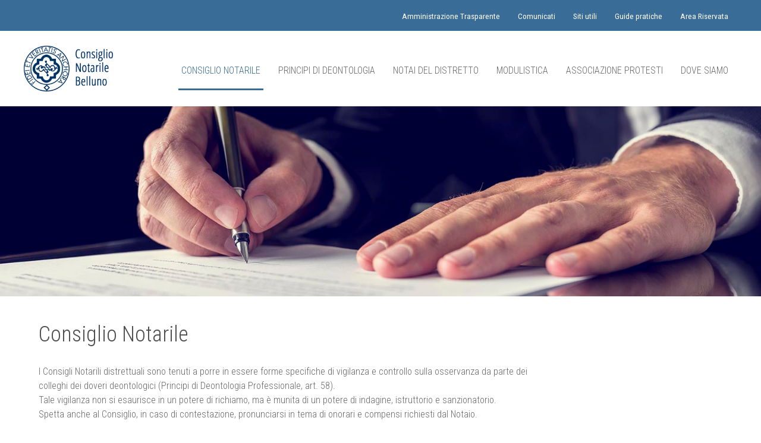

--- FILE ---
content_type: text/html; charset=UTF-8
request_url: https://consiglionotarilebelluno.it/consiglio-notarile/
body_size: 10009
content:
                    <!DOCTYPE html>
<html lang="it-IT" dir="ltr">
                
<head>
    
            <meta name="viewport" content="width=device-width, initial-scale=1.0">
        <meta http-equiv="X-UA-Compatible" content="IE=edge" />
        

        
            <meta http-equiv="Content-Type" content="text/html; charset=UTF-8" />
    <link rel="profile" href="http://gmpg.org/xfn/11" />
    <link rel="pingback" href="https://consiglionotarilebelluno.it/xmlrpc.php" />
    <meta name='robots' content='index, follow, max-image-preview:large, max-snippet:-1, max-video-preview:-1' />

	<!-- This site is optimized with the Yoast SEO plugin v26.6 - https://yoast.com/wordpress/plugins/seo/ -->
	<title>Consiglio Notarile - Consiglio notarile Belluno</title>
	<link rel="canonical" href="https://consiglionotarilebelluno.it/consiglio-notarile/" />
	<meta property="og:locale" content="it_IT" />
	<meta property="og:type" content="article" />
	<meta property="og:title" content="Consiglio Notarile - Consiglio notarile Belluno" />
	<meta property="og:description" content="I Consigli Notarili distrettuali sono tenuti a porre in essere forme specifiche di vigilanza e controllo sulla osservanza da parte dei colleghi dei doveri deontologici (Principi di Deontologia Professionale, art. 58). Tale vigilanza non si esaurisce in un potere di richiamo, ma è munita di un potere di indagine, istruttorio e sanzionatorio. Spetta anche al Consiglio, in [&hellip;]" />
	<meta property="og:url" content="https://consiglionotarilebelluno.it/consiglio-notarile/" />
	<meta property="og:site_name" content="Consiglio notarile Belluno" />
	<meta property="article:modified_time" content="2023-02-15T15:57:51+00:00" />
	<meta name="twitter:card" content="summary_large_image" />
	<meta name="twitter:label1" content="Tempo di lettura stimato" />
	<meta name="twitter:data1" content="1 minuto" />
	<script type="application/ld+json" class="yoast-schema-graph">{"@context":"https://schema.org","@graph":[{"@type":"WebPage","@id":"https://consiglionotarilebelluno.it/consiglio-notarile/","url":"https://consiglionotarilebelluno.it/consiglio-notarile/","name":"Consiglio Notarile - Consiglio notarile Belluno","isPartOf":{"@id":"https://consiglionotarilebelluno.it/#website"},"datePublished":"2016-09-05T14:46:50+00:00","dateModified":"2023-02-15T15:57:51+00:00","breadcrumb":{"@id":"https://consiglionotarilebelluno.it/consiglio-notarile/#breadcrumb"},"inLanguage":"it-IT","potentialAction":[{"@type":"ReadAction","target":["https://consiglionotarilebelluno.it/consiglio-notarile/"]}]},{"@type":"BreadcrumbList","@id":"https://consiglionotarilebelluno.it/consiglio-notarile/#breadcrumb","itemListElement":[{"@type":"ListItem","position":1,"name":"Home","item":"https://consiglionotarilebelluno.it/"},{"@type":"ListItem","position":2,"name":"Consiglio Notarile"}]},{"@type":"WebSite","@id":"https://consiglionotarilebelluno.it/#website","url":"https://consiglionotarilebelluno.it/","name":"Consiglio notarile Belluno","description":"","potentialAction":[{"@type":"SearchAction","target":{"@type":"EntryPoint","urlTemplate":"https://consiglionotarilebelluno.it/?s={search_term_string}"},"query-input":{"@type":"PropertyValueSpecification","valueRequired":true,"valueName":"search_term_string"}}],"inLanguage":"it-IT"}]}</script>
	<!-- / Yoast SEO plugin. -->


<link rel='dns-prefetch' href='//fonts.googleapis.com' />
<link rel="alternate" title="oEmbed (JSON)" type="application/json+oembed" href="https://consiglionotarilebelluno.it/wp-json/oembed/1.0/embed?url=https%3A%2F%2Fconsiglionotarilebelluno.it%2Fconsiglio-notarile%2F" />
<link rel="alternate" title="oEmbed (XML)" type="text/xml+oembed" href="https://consiglionotarilebelluno.it/wp-json/oembed/1.0/embed?url=https%3A%2F%2Fconsiglionotarilebelluno.it%2Fconsiglio-notarile%2F&#038;format=xml" />
<style id='wp-img-auto-sizes-contain-inline-css' type='text/css'>
img:is([sizes=auto i],[sizes^="auto," i]){contain-intrinsic-size:3000px 1500px}
/*# sourceURL=wp-img-auto-sizes-contain-inline-css */
</style>
<style id='wp-emoji-styles-inline-css' type='text/css'>

	img.wp-smiley, img.emoji {
		display: inline !important;
		border: none !important;
		box-shadow: none !important;
		height: 1em !important;
		width: 1em !important;
		margin: 0 0.07em !important;
		vertical-align: -0.1em !important;
		background: none !important;
		padding: 0 !important;
	}
/*# sourceURL=wp-emoji-styles-inline-css */
</style>
<style id='wp-block-library-inline-css' type='text/css'>
:root{--wp-block-synced-color:#7a00df;--wp-block-synced-color--rgb:122,0,223;--wp-bound-block-color:var(--wp-block-synced-color);--wp-editor-canvas-background:#ddd;--wp-admin-theme-color:#007cba;--wp-admin-theme-color--rgb:0,124,186;--wp-admin-theme-color-darker-10:#006ba1;--wp-admin-theme-color-darker-10--rgb:0,107,160.5;--wp-admin-theme-color-darker-20:#005a87;--wp-admin-theme-color-darker-20--rgb:0,90,135;--wp-admin-border-width-focus:2px}@media (min-resolution:192dpi){:root{--wp-admin-border-width-focus:1.5px}}.wp-element-button{cursor:pointer}:root .has-very-light-gray-background-color{background-color:#eee}:root .has-very-dark-gray-background-color{background-color:#313131}:root .has-very-light-gray-color{color:#eee}:root .has-very-dark-gray-color{color:#313131}:root .has-vivid-green-cyan-to-vivid-cyan-blue-gradient-background{background:linear-gradient(135deg,#00d084,#0693e3)}:root .has-purple-crush-gradient-background{background:linear-gradient(135deg,#34e2e4,#4721fb 50%,#ab1dfe)}:root .has-hazy-dawn-gradient-background{background:linear-gradient(135deg,#faaca8,#dad0ec)}:root .has-subdued-olive-gradient-background{background:linear-gradient(135deg,#fafae1,#67a671)}:root .has-atomic-cream-gradient-background{background:linear-gradient(135deg,#fdd79a,#004a59)}:root .has-nightshade-gradient-background{background:linear-gradient(135deg,#330968,#31cdcf)}:root .has-midnight-gradient-background{background:linear-gradient(135deg,#020381,#2874fc)}:root{--wp--preset--font-size--normal:16px;--wp--preset--font-size--huge:42px}.has-regular-font-size{font-size:1em}.has-larger-font-size{font-size:2.625em}.has-normal-font-size{font-size:var(--wp--preset--font-size--normal)}.has-huge-font-size{font-size:var(--wp--preset--font-size--huge)}.has-text-align-center{text-align:center}.has-text-align-left{text-align:left}.has-text-align-right{text-align:right}.has-fit-text{white-space:nowrap!important}#end-resizable-editor-section{display:none}.aligncenter{clear:both}.items-justified-left{justify-content:flex-start}.items-justified-center{justify-content:center}.items-justified-right{justify-content:flex-end}.items-justified-space-between{justify-content:space-between}.screen-reader-text{border:0;clip-path:inset(50%);height:1px;margin:-1px;overflow:hidden;padding:0;position:absolute;width:1px;word-wrap:normal!important}.screen-reader-text:focus{background-color:#ddd;clip-path:none;color:#444;display:block;font-size:1em;height:auto;left:5px;line-height:normal;padding:15px 23px 14px;text-decoration:none;top:5px;width:auto;z-index:100000}html :where(.has-border-color){border-style:solid}html :where([style*=border-top-color]){border-top-style:solid}html :where([style*=border-right-color]){border-right-style:solid}html :where([style*=border-bottom-color]){border-bottom-style:solid}html :where([style*=border-left-color]){border-left-style:solid}html :where([style*=border-width]){border-style:solid}html :where([style*=border-top-width]){border-top-style:solid}html :where([style*=border-right-width]){border-right-style:solid}html :where([style*=border-bottom-width]){border-bottom-style:solid}html :where([style*=border-left-width]){border-left-style:solid}html :where(img[class*=wp-image-]){height:auto;max-width:100%}:where(figure){margin:0 0 1em}html :where(.is-position-sticky){--wp-admin--admin-bar--position-offset:var(--wp-admin--admin-bar--height,0px)}@media screen and (max-width:600px){html :where(.is-position-sticky){--wp-admin--admin-bar--position-offset:0px}}

/*# sourceURL=wp-block-library-inline-css */
</style><style id='global-styles-inline-css' type='text/css'>
:root{--wp--preset--aspect-ratio--square: 1;--wp--preset--aspect-ratio--4-3: 4/3;--wp--preset--aspect-ratio--3-4: 3/4;--wp--preset--aspect-ratio--3-2: 3/2;--wp--preset--aspect-ratio--2-3: 2/3;--wp--preset--aspect-ratio--16-9: 16/9;--wp--preset--aspect-ratio--9-16: 9/16;--wp--preset--color--black: #000000;--wp--preset--color--cyan-bluish-gray: #abb8c3;--wp--preset--color--white: #ffffff;--wp--preset--color--pale-pink: #f78da7;--wp--preset--color--vivid-red: #cf2e2e;--wp--preset--color--luminous-vivid-orange: #ff6900;--wp--preset--color--luminous-vivid-amber: #fcb900;--wp--preset--color--light-green-cyan: #7bdcb5;--wp--preset--color--vivid-green-cyan: #00d084;--wp--preset--color--pale-cyan-blue: #8ed1fc;--wp--preset--color--vivid-cyan-blue: #0693e3;--wp--preset--color--vivid-purple: #9b51e0;--wp--preset--gradient--vivid-cyan-blue-to-vivid-purple: linear-gradient(135deg,rgb(6,147,227) 0%,rgb(155,81,224) 100%);--wp--preset--gradient--light-green-cyan-to-vivid-green-cyan: linear-gradient(135deg,rgb(122,220,180) 0%,rgb(0,208,130) 100%);--wp--preset--gradient--luminous-vivid-amber-to-luminous-vivid-orange: linear-gradient(135deg,rgb(252,185,0) 0%,rgb(255,105,0) 100%);--wp--preset--gradient--luminous-vivid-orange-to-vivid-red: linear-gradient(135deg,rgb(255,105,0) 0%,rgb(207,46,46) 100%);--wp--preset--gradient--very-light-gray-to-cyan-bluish-gray: linear-gradient(135deg,rgb(238,238,238) 0%,rgb(169,184,195) 100%);--wp--preset--gradient--cool-to-warm-spectrum: linear-gradient(135deg,rgb(74,234,220) 0%,rgb(151,120,209) 20%,rgb(207,42,186) 40%,rgb(238,44,130) 60%,rgb(251,105,98) 80%,rgb(254,248,76) 100%);--wp--preset--gradient--blush-light-purple: linear-gradient(135deg,rgb(255,206,236) 0%,rgb(152,150,240) 100%);--wp--preset--gradient--blush-bordeaux: linear-gradient(135deg,rgb(254,205,165) 0%,rgb(254,45,45) 50%,rgb(107,0,62) 100%);--wp--preset--gradient--luminous-dusk: linear-gradient(135deg,rgb(255,203,112) 0%,rgb(199,81,192) 50%,rgb(65,88,208) 100%);--wp--preset--gradient--pale-ocean: linear-gradient(135deg,rgb(255,245,203) 0%,rgb(182,227,212) 50%,rgb(51,167,181) 100%);--wp--preset--gradient--electric-grass: linear-gradient(135deg,rgb(202,248,128) 0%,rgb(113,206,126) 100%);--wp--preset--gradient--midnight: linear-gradient(135deg,rgb(2,3,129) 0%,rgb(40,116,252) 100%);--wp--preset--font-size--small: 13px;--wp--preset--font-size--medium: 20px;--wp--preset--font-size--large: 36px;--wp--preset--font-size--x-large: 42px;--wp--preset--spacing--20: 0.44rem;--wp--preset--spacing--30: 0.67rem;--wp--preset--spacing--40: 1rem;--wp--preset--spacing--50: 1.5rem;--wp--preset--spacing--60: 2.25rem;--wp--preset--spacing--70: 3.38rem;--wp--preset--spacing--80: 5.06rem;--wp--preset--shadow--natural: 6px 6px 9px rgba(0, 0, 0, 0.2);--wp--preset--shadow--deep: 12px 12px 50px rgba(0, 0, 0, 0.4);--wp--preset--shadow--sharp: 6px 6px 0px rgba(0, 0, 0, 0.2);--wp--preset--shadow--outlined: 6px 6px 0px -3px rgb(255, 255, 255), 6px 6px rgb(0, 0, 0);--wp--preset--shadow--crisp: 6px 6px 0px rgb(0, 0, 0);}:where(.is-layout-flex){gap: 0.5em;}:where(.is-layout-grid){gap: 0.5em;}body .is-layout-flex{display: flex;}.is-layout-flex{flex-wrap: wrap;align-items: center;}.is-layout-flex > :is(*, div){margin: 0;}body .is-layout-grid{display: grid;}.is-layout-grid > :is(*, div){margin: 0;}:where(.wp-block-columns.is-layout-flex){gap: 2em;}:where(.wp-block-columns.is-layout-grid){gap: 2em;}:where(.wp-block-post-template.is-layout-flex){gap: 1.25em;}:where(.wp-block-post-template.is-layout-grid){gap: 1.25em;}.has-black-color{color: var(--wp--preset--color--black) !important;}.has-cyan-bluish-gray-color{color: var(--wp--preset--color--cyan-bluish-gray) !important;}.has-white-color{color: var(--wp--preset--color--white) !important;}.has-pale-pink-color{color: var(--wp--preset--color--pale-pink) !important;}.has-vivid-red-color{color: var(--wp--preset--color--vivid-red) !important;}.has-luminous-vivid-orange-color{color: var(--wp--preset--color--luminous-vivid-orange) !important;}.has-luminous-vivid-amber-color{color: var(--wp--preset--color--luminous-vivid-amber) !important;}.has-light-green-cyan-color{color: var(--wp--preset--color--light-green-cyan) !important;}.has-vivid-green-cyan-color{color: var(--wp--preset--color--vivid-green-cyan) !important;}.has-pale-cyan-blue-color{color: var(--wp--preset--color--pale-cyan-blue) !important;}.has-vivid-cyan-blue-color{color: var(--wp--preset--color--vivid-cyan-blue) !important;}.has-vivid-purple-color{color: var(--wp--preset--color--vivid-purple) !important;}.has-black-background-color{background-color: var(--wp--preset--color--black) !important;}.has-cyan-bluish-gray-background-color{background-color: var(--wp--preset--color--cyan-bluish-gray) !important;}.has-white-background-color{background-color: var(--wp--preset--color--white) !important;}.has-pale-pink-background-color{background-color: var(--wp--preset--color--pale-pink) !important;}.has-vivid-red-background-color{background-color: var(--wp--preset--color--vivid-red) !important;}.has-luminous-vivid-orange-background-color{background-color: var(--wp--preset--color--luminous-vivid-orange) !important;}.has-luminous-vivid-amber-background-color{background-color: var(--wp--preset--color--luminous-vivid-amber) !important;}.has-light-green-cyan-background-color{background-color: var(--wp--preset--color--light-green-cyan) !important;}.has-vivid-green-cyan-background-color{background-color: var(--wp--preset--color--vivid-green-cyan) !important;}.has-pale-cyan-blue-background-color{background-color: var(--wp--preset--color--pale-cyan-blue) !important;}.has-vivid-cyan-blue-background-color{background-color: var(--wp--preset--color--vivid-cyan-blue) !important;}.has-vivid-purple-background-color{background-color: var(--wp--preset--color--vivid-purple) !important;}.has-black-border-color{border-color: var(--wp--preset--color--black) !important;}.has-cyan-bluish-gray-border-color{border-color: var(--wp--preset--color--cyan-bluish-gray) !important;}.has-white-border-color{border-color: var(--wp--preset--color--white) !important;}.has-pale-pink-border-color{border-color: var(--wp--preset--color--pale-pink) !important;}.has-vivid-red-border-color{border-color: var(--wp--preset--color--vivid-red) !important;}.has-luminous-vivid-orange-border-color{border-color: var(--wp--preset--color--luminous-vivid-orange) !important;}.has-luminous-vivid-amber-border-color{border-color: var(--wp--preset--color--luminous-vivid-amber) !important;}.has-light-green-cyan-border-color{border-color: var(--wp--preset--color--light-green-cyan) !important;}.has-vivid-green-cyan-border-color{border-color: var(--wp--preset--color--vivid-green-cyan) !important;}.has-pale-cyan-blue-border-color{border-color: var(--wp--preset--color--pale-cyan-blue) !important;}.has-vivid-cyan-blue-border-color{border-color: var(--wp--preset--color--vivid-cyan-blue) !important;}.has-vivid-purple-border-color{border-color: var(--wp--preset--color--vivid-purple) !important;}.has-vivid-cyan-blue-to-vivid-purple-gradient-background{background: var(--wp--preset--gradient--vivid-cyan-blue-to-vivid-purple) !important;}.has-light-green-cyan-to-vivid-green-cyan-gradient-background{background: var(--wp--preset--gradient--light-green-cyan-to-vivid-green-cyan) !important;}.has-luminous-vivid-amber-to-luminous-vivid-orange-gradient-background{background: var(--wp--preset--gradient--luminous-vivid-amber-to-luminous-vivid-orange) !important;}.has-luminous-vivid-orange-to-vivid-red-gradient-background{background: var(--wp--preset--gradient--luminous-vivid-orange-to-vivid-red) !important;}.has-very-light-gray-to-cyan-bluish-gray-gradient-background{background: var(--wp--preset--gradient--very-light-gray-to-cyan-bluish-gray) !important;}.has-cool-to-warm-spectrum-gradient-background{background: var(--wp--preset--gradient--cool-to-warm-spectrum) !important;}.has-blush-light-purple-gradient-background{background: var(--wp--preset--gradient--blush-light-purple) !important;}.has-blush-bordeaux-gradient-background{background: var(--wp--preset--gradient--blush-bordeaux) !important;}.has-luminous-dusk-gradient-background{background: var(--wp--preset--gradient--luminous-dusk) !important;}.has-pale-ocean-gradient-background{background: var(--wp--preset--gradient--pale-ocean) !important;}.has-electric-grass-gradient-background{background: var(--wp--preset--gradient--electric-grass) !important;}.has-midnight-gradient-background{background: var(--wp--preset--gradient--midnight) !important;}.has-small-font-size{font-size: var(--wp--preset--font-size--small) !important;}.has-medium-font-size{font-size: var(--wp--preset--font-size--medium) !important;}.has-large-font-size{font-size: var(--wp--preset--font-size--large) !important;}.has-x-large-font-size{font-size: var(--wp--preset--font-size--x-large) !important;}
/*# sourceURL=global-styles-inline-css */
</style>

<style id='classic-theme-styles-inline-css' type='text/css'>
/*! This file is auto-generated */
.wp-block-button__link{color:#fff;background-color:#32373c;border-radius:9999px;box-shadow:none;text-decoration:none;padding:calc(.667em + 2px) calc(1.333em + 2px);font-size:1.125em}.wp-block-file__button{background:#32373c;color:#fff;text-decoration:none}
/*# sourceURL=/wp-includes/css/classic-themes.min.css */
</style>
<link rel='stylesheet' id='cmplz-general-css' href='https://consiglionotarilebelluno.it/wp-content/plugins/complianz-gdpr-premium/assets/css/cookieblocker.min.css?ver=1764086213' type='text/css' media='all' />
<link rel='stylesheet' id='uikit.min-css' href='https://consiglionotarilebelluno.it/wp-content/themes/g5_hydrogen/custom/uikit/css/uikit.min.css?ver=6.9' type='text/css' media='all' />
<link rel='stylesheet' id='nucleus-css' href='https://consiglionotarilebelluno.it/wp-content/plugins/gantry5/engines/nucleus/css-compiled/nucleus.css?ver=6.9' type='text/css' media='all' />
<link rel='stylesheet' id='hydrogen_consiglio_notarile-css' href='https://consiglionotarilebelluno.it/wp-content/themes/g5_hydrogen/custom/css-compiled/hydrogen_consiglio_notarile.css?ver=6.9' type='text/css' media='all' />
<link rel='stylesheet' id='wordpress-css' href='https://consiglionotarilebelluno.it/wp-content/plugins/gantry5/engines/nucleus/css-compiled/wordpress.css?ver=6.9' type='text/css' media='all' />
<link rel='stylesheet' id='style-css' href='https://consiglionotarilebelluno.it/wp-content/themes/g5_hydrogen/style.css?ver=6.9' type='text/css' media='all' />
<link rel='stylesheet' id='font-awesome.min-css' href='https://consiglionotarilebelluno.it/wp-content/plugins/gantry5/assets/css/font-awesome.min.css?ver=6.9' type='text/css' media='all' />
<link rel='stylesheet' id='hydrogen-wordpress_consiglio_notarile-css' href='https://consiglionotarilebelluno.it/wp-content/themes/g5_hydrogen/custom/css-compiled/hydrogen-wordpress_consiglio_notarile.css?ver=6.9' type='text/css' media='all' />
<link rel='stylesheet' id='custom_consiglio_notarile-css' href='https://consiglionotarilebelluno.it/wp-content/themes/g5_hydrogen/custom/css-compiled/custom_consiglio_notarile.css?ver=6.9' type='text/css' media='all' />
<link rel='stylesheet' id='google_fonts-css' href='https://fonts.googleapis.com/css?family=Roboto+Condensed:300,400,700' type='text/css' media='all' />
<script type="text/javascript" src="https://consiglionotarilebelluno.it/wp-includes/js/jquery/jquery.min.js?ver=3.7.1" id="jquery-core-js"></script>
<script type="text/javascript" src="https://consiglionotarilebelluno.it/wp-includes/js/jquery/jquery-migrate.min.js?ver=3.4.1" id="jquery-migrate-js"></script>
<link rel="https://api.w.org/" href="https://consiglionotarilebelluno.it/wp-json/" /><link rel="alternate" title="JSON" type="application/json" href="https://consiglionotarilebelluno.it/wp-json/wp/v2/pages/40" /><link rel="EditURI" type="application/rsd+xml" title="RSD" href="https://consiglionotarilebelluno.it/xmlrpc.php?rsd" />
<meta name="generator" content="WordPress 6.9" />
<link rel='shortlink' href='https://consiglionotarilebelluno.it/?p=40' />
			<style>.cmplz-hidden {
					display: none !important;
				}</style><style type="text/css">#g-main {
    padding: 0rem 0;}</style>
		<style type="text/css" id="wp-custom-css">
			.page-id-40 .page-sidebar {
    display: none !important; 
}		</style>
		
                    <link rel="apple-touch-icon" sizes="180x180" href="/wp-content/themes/g5_hydrogen/favicon/apple-touch-icon.png">
<link rel="icon" type="image/png" href="/wp-content/themes/g5_hydrogen/favicon/favicon-32x32.png" sizes="32x32">
<link rel="icon" type="image/png" href="/wp-content/themes/g5_hydrogen/favicon/favicon-16x16.png" sizes="16x16">
<link rel="manifest" href="/wp-content/themes/g5_hydrogen/favicon/manifest.json">
<link rel="mask-icon" href="/wp-content/themes/g5_hydrogen/favicon/safari-pinned-tab.svg" color="#5bbad5">
<link rel="shortcut icon" href="/wp-content/themes/g5_hydrogen/favicon/favicon.ico">
<meta name="msapplication-config" content="/wp-content/themes/g5_hydrogen/favicon/browserconfig.xml">
<meta name="theme-color" content="#3a6c98">
            
</head>

    
    <body class="gantry g-offcanvas-left g-default g-style-preset2 wp-singular page-template-default page page-id-40 wp-theme-g5_hydrogen site outline-consiglio_notarile dir-ltr">
        
                    

        <div id="g-offcanvas"  data-g-offcanvas-swipe="1" data-g-offcanvas-css3="1">
                        <div class="g-grid">                        

        <div class="g-block size-100">
             <div id="mobile-menu-7846-particle" class="g-content g-particle">            <div id="g-mobilemenu-container" data-g-menu-breakpoint="48rem"></div>
            </div>
        </div>
            </div>
    </div>
        <div id="g-page-surround">
            <div class="g-offcanvas-hide g-offcanvas-toggle" role="navigation" data-offcanvas-toggle aria-controls="g-offcanvas" aria-expanded="false"><i class="fa fa-fw fa-bars"></i></div>                        

                                                        
                <header id="g-header" class="headerArea">
                <div class="g-container">                                <div class="g-grid">                        

        <div id="topmenu" class="g-block size-100 nomarginall nopaddingall align-right">
             <div id="menu-2149-particle" class="g-content g-particle">            <nav class="g-main-nav" data-g-hover-expand="false">
        <ul class="g-toplevel">
                                                                                                                
        
                
        
                
        
        <li class="g-menu-item g-menu-item-type-post_type g-menu-item-24 g-standard  ">
                            <a class="g-menu-item-container" href="https://consiglionotarilebelluno.it/amministrazione-trasparente/">
                                                                <span class="g-menu-item-content">
                                    <span class="g-menu-item-title">Amministrazione Trasparente</span>
            
                    </span>
                                                </a>
                                </li>
    
                                                                                                
        
                
        
                
        
        <li class="g-menu-item g-menu-item-type-custom g-menu-item-258 g-standard  ">
                            <a class="g-menu-item-container" href="https://consiglionotarilebelluno.it/comunicati/">
                                                                <span class="g-menu-item-content">
                                    <span class="g-menu-item-title">Comunicati</span>
            
                    </span>
                                                </a>
                                </li>
    
                                                                                                
        
                
        
                
        
        <li class="g-menu-item g-menu-item-type-separator g-menu-item-35 g-parent g-standard  ">
                            <div class="g-menu-item-container" data-g-menuparent="">                                                                            <span class="g-separator g-menu-item-content">            <span class="g-menu-item-title">Siti utili</span>
            </span>
                                        <span class="g-menu-parent-indicator"></span>                            </div>                                                                <ul class="g-dropdown g-inactive g-fade g-dropdown-center">
            <li class="g-dropdown-column">
                        <div class="g-grid">
                        <div class="g-block size-100">
            <ul class="g-sublevel">
                <li class="g-level-1 g-go-back">
                    <a class="g-menu-item-container" href="#" data-g-menuparent=""><span>Back</span></a>
                </li>
                                                                                                                    
                                                                                                                                
                
        
                
        
        <li class="g-menu-item g-menu-item-type-custom g-menu-item-36  ">
                            <a class="g-menu-item-container" href="http://www.notariato.it" target="_blank" rel="noopener&#x20;noreferrer">
                                                                <span class="g-menu-item-content">
                                    <span class="g-menu-item-title">Consiglio Nazionale del Notariato</span>
            
                    </span>
                                                </a>
                                </li>
    
                                                                                                
                                                                                                                                
                
        
                
        
        <li class="g-menu-item g-menu-item-type-custom g-menu-item-37  ">
                            <a class="g-menu-item-container" href="http://www.cassanotariato.it" target="_blank" rel="noopener&#x20;noreferrer">
                                                                <span class="g-menu-item-content">
                                    <span class="g-menu-item-title">Cassa Nazionale del Notariato</span>
            
                    </span>
                                                </a>
                                </li>
    
                                                                                                
                                                                                                                                
                
        
                
        
        <li class="g-menu-item g-menu-item-type-custom g-menu-item-38  ">
                            <a class="g-menu-item-container" href="http://www.notaitriveneto.it" target="_blank" rel="noopener&#x20;noreferrer">
                                                                <span class="g-menu-item-content">
                                    <span class="g-menu-item-title">Comitato Interregionale dei Consigli Notarili delle Tre Venezie</span>
            
                    </span>
                                                </a>
                                </li>
    
                                                                                                
                                                                                                                                
                
        
                
        
        <li class="g-menu-item g-menu-item-type-custom g-menu-item-39  ">
                            <a class="g-menu-item-container" href="http://www.cnue.be" target="_blank" rel="noopener&#x20;noreferrer">
                                                                <span class="g-menu-item-content">
                                    <span class="g-menu-item-title">Conferenza dei Notariati dell&#039;Unione Europea</span>
            
                    </span>
                                                </a>
                                </li>
    
    
            </ul>
        </div>
            </div>

            </li>
        </ul>
            </li>
    
                                                                                                
                                                                                                                                
                
        
                
        
        <li class="g-menu-item g-menu-item-type-custom g-menu-item-23 g-standard  ">
                            <a class="g-menu-item-container" href="http://www.notariato.it/it/trova-guide" target="_blank" rel="noopener&#x20;noreferrer">
                                                                <span class="g-menu-item-content">
                                    <span class="g-menu-item-title">Guide pratiche</span>
            
                    </span>
                                                </a>
                                </li>
    
                                                                                                
                                                                                                                                
                
        
                
        
        <li class="g-menu-item g-menu-item-type-custom g-menu-item-169 g-standard  item-bold">
                            <a class="g-menu-item-container" href="http://archivio.consiglionotarilebelluno.it" target="_blank" rel="noopener&#x20;noreferrer">
                                                                <span class="g-menu-item-content">
                                    <span class="g-menu-item-title">Area Riservata</span>
            
                    </span>
                                                </a>
                                </li>
    
    
        </ul>
    </nav>
            </div>
        </div>
            </div>
            </div>
        
    </header>
                                                    
                <section id="g-navigation" class="navigationArea">
                <div class="g-container">                                <div class="g-grid">                        

        <div class="g-block size-20">
             <div id="logo-2303-particle" class="g-content g-particle">            <a href="https://consiglionotarilebelluno.it" target="_self" title="Consiglio Notarile Belluno" aria-label="Consiglio Notarile Belluno" rel="home" class="gantry-logo">
                        <img src="https://consiglionotarilebelluno.it/wp-content/themes/g5_hydrogen/custom/images/ConsiglioNotarileLogoTexy.png"  alt="Consiglio Notarile Belluno" />
            </a>
            </div>
        </div>
                    

        <div id="MainMenu" class="g-block size-80 align-right">
             <div id="menu-8833-particle" class="g-content g-particle">            <nav class="g-main-nav" data-g-mobile-target data-g-hover-expand="false">
        <ul class="g-toplevel">
                                                                                                                
        
                
        
                
        
        <li class="g-menu-item g-menu-item-type-post_type g-menu-item-48 active g-standard  ">
                            <a class="g-menu-item-container" href="https://consiglionotarilebelluno.it/consiglio-notarile/">
                                                                <span class="g-menu-item-content">
                                    <span class="g-menu-item-title">CONSIGLIO NOTARILE</span>
            
                    </span>
                                                </a>
                                </li>
    
                                                                                                
        
                
        
                
        
        <li class="g-menu-item g-menu-item-type-post_type g-menu-item-15 g-standard  ">
                            <a class="g-menu-item-container" href="https://consiglionotarilebelluno.it/principi-di-deontologia/">
                                                                <span class="g-menu-item-content">
                                    <span class="g-menu-item-title">PRINCIPI DI DEONTOLOGIA</span>
            
                    </span>
                                                </a>
                                </li>
    
                                                                                                
        
                
        
                
        
        <li class="g-menu-item g-menu-item-type-custom g-menu-item-621 g-standard  ">
                            <a class="g-menu-item-container" href="https://consiglionotarilebelluno.it/notai-distretto/?location=35&amp;surname=0">
                                                                <span class="g-menu-item-content">
                                    <span class="g-menu-item-title">NOTAI DEL DISTRETTO</span>
            
                    </span>
                                                </a>
                                </li>
    
                                                                                                
        
                
        
                
        
        <li class="g-menu-item g-menu-item-type-post_type g-menu-item-55 g-standard  ">
                            <a class="g-menu-item-container" href="https://consiglionotarilebelluno.it/modulistica/">
                                                                <span class="g-menu-item-content">
                                    <span class="g-menu-item-title">MODULISTICA</span>
            
                    </span>
                                                </a>
                                </li>
    
                                                                                                
        
                
        
                
        
        <li class="g-menu-item g-menu-item-type-post_type g-menu-item-247 g-standard  ">
                            <a class="g-menu-item-container" href="https://consiglionotarilebelluno.it/associazione-protesti/">
                                                                <span class="g-menu-item-content">
                                    <span class="g-menu-item-title">ASSOCIAZIONE PROTESTI</span>
            
                    </span>
                                                </a>
                                </li>
    
                                                                                                
        
                
        
                
        
        <li class="g-menu-item g-menu-item-type-post_type g-menu-item-47 g-standard  ">
                            <a class="g-menu-item-container" href="https://consiglionotarilebelluno.it/dove-siamo/">
                                                                <span class="g-menu-item-content">
                                    <span class="g-menu-item-title">DOVE SIAMO</span>
            
                    </span>
                                                </a>
                                </li>
    
    
        </ul>
    </nav>
            </div>
        </div>
            </div>
            </div>
        
    </section>
                                                    
                <main id="g-main">
                <div class="g-container">                                <div class="g-grid">                        

        <div class="g-block size-100 nopaddingall nomarginall full-width fullwidth">
             <div id="sample-5378-particle" class="g-content g-particle">            <div class="sample-content">
		<div class="g-grid">
			<div class="g-block">
				<div class="g-content">
					<img src="https://consiglionotarilebelluno.it/wp-content/uploads/consiglio-1.jpg" class="logo-large" alt="" />																			</div>
			</div>
		</div>
		<div class="g-grid">
					</div>
	</div>
            </div>
        </div>
            </div>
                            <div class="g-grid">                        

        <div class="g-block size-100">
             <div class="g-system-messages">
                                            <div id="system-message-container">
    <div id="system-message">
            </div>
</div>
            
    </div>
        </div>
            </div>
                            <div class="g-grid">                        

        <div class="g-block size-75">
             <div class="g-content">
                                                        
    <div class="platform-content">
        <div class="content-wrapper">
            <section class="entry">

                <article class="post-type-page post-40 page type-page status-publish hentry" id="post-40">

    
                <section class="entry-header">

                                        <h1 class="entry-title">
                                            Consiglio Notarile
                                    </h1>
                        
                                    
        </section>
        
                
                        <section class="entry-content">

                                                
                                <p>I Consigli Notarili distrettuali sono tenuti a porre in essere forme specifiche di vigilanza e controllo sulla osservanza da parte dei colleghi dei doveri deontologici (Principi di Deontologia Professionale, art. 58).<br />
Tale vigilanza non si esaurisce in un potere di richiamo, ma è munita di un potere di indagine, istruttorio e sanzionatorio.<br />
Spetta anche al Consiglio, in caso di contestazione, pronunciarsi in tema di onorari e compensi richiesti dal Notaio.</p>
<h2>La composizione del Consiglio Notarile attualmente in carica:</h2>
<ul>
<li>Presidente &#8211; Notaio Maurizio Malvagna</li>
<li>Segretario &#8211; Tesoriere: Notaio Jacopo Costola</li>
<li>Consigliere &#8211; Notaio Francesca Ruggiero</li>
<li>Consigliere &#8211; Notaio Stefano Stivanello</li>
<li>Consigliere –Notaio Michele Palumbo</li>
</ul>


                
                
                                
                
            </section>
            
        
    
</article>

            </section>
        </div> <!-- /content-wrapper -->
    </div>

    
            
    </div>
        </div>
                    

        <div class="g-block size-25">
             <div id="custom-8993-particle" class="g-content g-particle">            <div class="page-sidebar">
<span class="title">Il ruolo dei notai</span>
<p><em>Collegio Notarile<br> del Distretto di Belluno</em><br>
<a href="https://consiglionotarilebelluno.it/wp-content/uploads/Albo-Notai-anno-2020-.1doc.pdf" title="" target="_blank" class="btn"><i class="fa fa-file-pdf-o" aria-hidden="true"></i> Il ruolo dei notai</a></p>
</div>
            </div>
        </div>
            </div>
            </div>
        
    </main>
                                                    
                <footer id="g-footer">
                <div class="g-container">                                <div class="g-grid">                        

        <div class="g-block size-25">
             <div id="custom-6673-particle" class="g-content g-particle">            <div id=infoConsiglio>
<img class="logofo" src="https://consiglionotarilebelluno.it/wp-content/uploads/ConsiglioNotarileLogoTexw.png" />
<a href="https://goo.gl/maps/rAYJT1kuHYr" target="_blank" title="trovanotaio.it">via J.Tasso, 3 - Belluno - 32100</a></br>
C.F.: 93002380256<br>
<a href="tel:+39043727867" target="_blank" title="Tel.">tel. 0437 27867</a></br>
fax. 0437 290777</br>
<a href="mailto:consigliobelluno@notariato.it" title="EMail">consigliobelluno@notariato.it</a></br>
<a href="mailto:cnd.belluno@postacertificata.notariato.it" title="EMail">cnd.belluno@postacertificata.notariato.it</a>
</div>
            </div>
        </div>
                    

        <div class="g-block size-32">
             <div class="spacer"></div>
        </div>
                    

        <div class="g-block size-18">
             <div id="custom-5746-particle" class="g-content g-particle">            <div>
<p>Orario di apertura al pubblico:</br>
tutti i giorni dal lunedì al venerdì</br>
dalle 8.30 alle 12.30</br>
</p>
<div id=linktrovanotaio>
<a href="http://trovanotaio.it/index.html" target="_blank" title="trovanotaio.it">trovanotaio.it</a>
</div>
<div id=linkarearis>
<a href="http://archivio.consiglionotarilebelluno.it" target="_blank" title="Area Riservata">Area Riservata</a>
</div>
</div>
            </div>
        </div>
                    

        <div class="g-block size-25 repubblica">
             <div id="custom-8714-particle" class="g-content g-particle">            <div id="repimg"><img src="https://consiglionotarilebelluno.it/wp-content/uploads/bg_dx.png" alt="Smiley face" width="35%" height="auto" align="right"></div>
            </div>
        </div>
            </div>
                            <div class="g-grid">                        

        <div class="g-block size-100 footer-menu">
             <div id="menu-5921-particle" class="g-content g-particle">            <nav class="g-main-nav" data-g-hover-expand="false">
        <ul class="g-toplevel">
                                                                                                                
                                                                                                                                
                
        
                
        
        <li class="g-menu-item g-menu-item-type-custom g-menu-item-248 g-standard  ">
                            <a class="g-menu-item-container" href="http://www.ibuonimotivi.it/" target="_blank" rel="noopener&#x20;noreferrer">
                                                                <span class="g-menu-item-content">
                                    <span class="g-menu-item-title">Credits</span>
            
                    </span>
                                                </a>
                                </li>
    
                                                                                                
        
                
        
                
        
        <li class="g-menu-item g-menu-item-type-custom g-menu-item-420 g-standard  ">
                            <a class="g-menu-item-container" href="https://consiglionotarilebelluno.it/cookie-policy-ue/">
                                                                <span class="g-menu-item-content">
                                    <span class="g-menu-item-title">Cookie policy</span>
            
                    </span>
                                                </a>
                                </li>
    
                                                                                                
        
                
        
                
        
        <li class="g-menu-item g-menu-item-type-custom g-menu-item-669 g-standard  ">
                            <a class="g-menu-item-container" href="https://consiglionotarilebelluno.it/dichiarazione-sulla-privacy-ue/">
                                                                <span class="g-menu-item-content">
                                    <span class="g-menu-item-title">Privacy Policy</span>
            
                    </span>
                                                </a>
                                </li>
    
    
        </ul>
    </nav>
            </div>
        </div>
            </div>
            </div>
        
    </footer>
                                
                        

        </div>
                    

                    <script type="speculationrules">
{"prefetch":[{"source":"document","where":{"and":[{"href_matches":"/*"},{"not":{"href_matches":["/wp-*.php","/wp-admin/*","/wp-content/uploads/*","/wp-content/*","/wp-content/plugins/*","/wp-content/themes/g5_hydrogen/*","/*\\?(.+)"]}},{"not":{"selector_matches":"a[rel~=\"nofollow\"]"}},{"not":{"selector_matches":".no-prefetch, .no-prefetch a"}}]},"eagerness":"conservative"}]}
</script>

<!-- Consent Management powered by Complianz | GDPR/CCPA Cookie Consent https://wordpress.org/plugins/complianz-gdpr -->
<div id="cmplz-cookiebanner-container"></div>
					<div id="cmplz-manage-consent" data-nosnippet="true"></div><script type="text/javascript" src="https://consiglionotarilebelluno.it/wp-content/themes/g5_hydrogen/custom/uikit/js/uikit.min.js?ver=6.9" id="uikit.min-js"></script>
<script type="text/javascript" src="https://consiglionotarilebelluno.it/wp-content/themes/g5_hydrogen/js/consiglionotarilebelluno.js" id="custom_js-js"></script>
<script type="text/javascript" id="cmplz-cookiebanner-js-extra">
/* <![CDATA[ */
var complianz = {"prefix":"cmplz_","user_banner_id":"1","set_cookies":[],"block_ajax_content":"","banner_version":"13","version":"7.5.6.1","store_consent":"","do_not_track_enabled":"","consenttype":"optin","region":"eu","geoip":"","dismiss_timeout":"","disable_cookiebanner":"","soft_cookiewall":"","dismiss_on_scroll":"","cookie_expiry":"365","url":"https://consiglionotarilebelluno.it/wp-json/complianz/v1/","locale":"lang=it&locale=it_IT","set_cookies_on_root":"","cookie_domain":"","current_policy_id":"15","cookie_path":"/","categories":{"statistics":"statistiche","marketing":"marketing"},"tcf_active":"","placeholdertext":"Fai clic per accettare i cookie {category} e abilitare questo contenuto","css_file":"https://consiglionotarilebelluno.it/wp-content/uploads/complianz/css/banner-{banner_id}-{type}.css?v=13","page_links":[],"tm_categories":"","forceEnableStats":"","preview":"","clean_cookies":"","aria_label":"Fai clic per accettare i cookie {category} e abilitare questo contenuto"};
//# sourceURL=cmplz-cookiebanner-js-extra
/* ]]> */
</script>
<script defer type="text/javascript" src="https://consiglionotarilebelluno.it/wp-content/plugins/complianz-gdpr-premium/cookiebanner/js/complianz.min.js?ver=1764086213" id="cmplz-cookiebanner-js"></script>
<script type="text/javascript" src="https://consiglionotarilebelluno.it/wp-content/plugins/gantry5/assets/js/main.js?ver=6.9" id="main-js"></script>
<script id="wp-emoji-settings" type="application/json">
{"baseUrl":"https://s.w.org/images/core/emoji/17.0.2/72x72/","ext":".png","svgUrl":"https://s.w.org/images/core/emoji/17.0.2/svg/","svgExt":".svg","source":{"concatemoji":"https://consiglionotarilebelluno.it/wp-includes/js/wp-emoji-release.min.js?ver=6.9"}}
</script>
<script type="module">
/* <![CDATA[ */
/*! This file is auto-generated */
const a=JSON.parse(document.getElementById("wp-emoji-settings").textContent),o=(window._wpemojiSettings=a,"wpEmojiSettingsSupports"),s=["flag","emoji"];function i(e){try{var t={supportTests:e,timestamp:(new Date).valueOf()};sessionStorage.setItem(o,JSON.stringify(t))}catch(e){}}function c(e,t,n){e.clearRect(0,0,e.canvas.width,e.canvas.height),e.fillText(t,0,0);t=new Uint32Array(e.getImageData(0,0,e.canvas.width,e.canvas.height).data);e.clearRect(0,0,e.canvas.width,e.canvas.height),e.fillText(n,0,0);const a=new Uint32Array(e.getImageData(0,0,e.canvas.width,e.canvas.height).data);return t.every((e,t)=>e===a[t])}function p(e,t){e.clearRect(0,0,e.canvas.width,e.canvas.height),e.fillText(t,0,0);var n=e.getImageData(16,16,1,1);for(let e=0;e<n.data.length;e++)if(0!==n.data[e])return!1;return!0}function u(e,t,n,a){switch(t){case"flag":return n(e,"\ud83c\udff3\ufe0f\u200d\u26a7\ufe0f","\ud83c\udff3\ufe0f\u200b\u26a7\ufe0f")?!1:!n(e,"\ud83c\udde8\ud83c\uddf6","\ud83c\udde8\u200b\ud83c\uddf6")&&!n(e,"\ud83c\udff4\udb40\udc67\udb40\udc62\udb40\udc65\udb40\udc6e\udb40\udc67\udb40\udc7f","\ud83c\udff4\u200b\udb40\udc67\u200b\udb40\udc62\u200b\udb40\udc65\u200b\udb40\udc6e\u200b\udb40\udc67\u200b\udb40\udc7f");case"emoji":return!a(e,"\ud83e\u1fac8")}return!1}function f(e,t,n,a){let r;const o=(r="undefined"!=typeof WorkerGlobalScope&&self instanceof WorkerGlobalScope?new OffscreenCanvas(300,150):document.createElement("canvas")).getContext("2d",{willReadFrequently:!0}),s=(o.textBaseline="top",o.font="600 32px Arial",{});return e.forEach(e=>{s[e]=t(o,e,n,a)}),s}function r(e){var t=document.createElement("script");t.src=e,t.defer=!0,document.head.appendChild(t)}a.supports={everything:!0,everythingExceptFlag:!0},new Promise(t=>{let n=function(){try{var e=JSON.parse(sessionStorage.getItem(o));if("object"==typeof e&&"number"==typeof e.timestamp&&(new Date).valueOf()<e.timestamp+604800&&"object"==typeof e.supportTests)return e.supportTests}catch(e){}return null}();if(!n){if("undefined"!=typeof Worker&&"undefined"!=typeof OffscreenCanvas&&"undefined"!=typeof URL&&URL.createObjectURL&&"undefined"!=typeof Blob)try{var e="postMessage("+f.toString()+"("+[JSON.stringify(s),u.toString(),c.toString(),p.toString()].join(",")+"));",a=new Blob([e],{type:"text/javascript"});const r=new Worker(URL.createObjectURL(a),{name:"wpTestEmojiSupports"});return void(r.onmessage=e=>{i(n=e.data),r.terminate(),t(n)})}catch(e){}i(n=f(s,u,c,p))}t(n)}).then(e=>{for(const n in e)a.supports[n]=e[n],a.supports.everything=a.supports.everything&&a.supports[n],"flag"!==n&&(a.supports.everythingExceptFlag=a.supports.everythingExceptFlag&&a.supports[n]);var t;a.supports.everythingExceptFlag=a.supports.everythingExceptFlag&&!a.supports.flag,a.supports.everything||((t=a.source||{}).concatemoji?r(t.concatemoji):t.wpemoji&&t.twemoji&&(r(t.twemoji),r(t.wpemoji)))});
//# sourceURL=https://consiglionotarilebelluno.it/wp-includes/js/wp-emoji-loader.min.js
/* ]]> */
</script>


    

        
    </body>
</html>


--- FILE ---
content_type: text/css
request_url: https://consiglionotarilebelluno.it/wp-content/themes/g5_hydrogen/style.css?ver=6.9
body_size: 2897
content:
/*
Theme Name: Hydrogen
Theme URI: http://gantry.org
Author: RocketTheme, LLC
Author URI: http://rockettheme.com
Description: Default Gantry 5 theme. Provides a simple, clean and fast design to get you started on developing your own theme or setting up a quick new site
Version: 5.3.4
License: GNU General Public License v2 or later
License URI: http://www.gnu.org/licenses/gpl-2.0.html
*/
.headerArea .g-menu-item-container{
	padding: 0.4rem 0.938rem !important;
}

#g-main{
	padding: -100px 0 !important;
}
#topmenu{

}
#MainMenu{
	margin-top:34px;
}

#blhome{
	width:100%;
}

/*FINE 4bOX*/
#sfondobox{
	background-color: #1867a9 !important; 
}


.4boxdiv{
	display: flex;
	flex-wrap: wrap;
	justify-content: space-between; /* or space-around */
}


a.box {
  font-size: 16px;
  overflow: hidden;
  display: inline-block;
  margin-bottom: 8px;
  width: calc(50% - 4px);
  margin-right: 8px;
}

a:nth-of-type(2n) {
  margin-right: 0;
}

@media screen and (min-width: 50em) {
  a.box {
    width: calc(24% - 5px);
  }
  
  a.box:nth-of-type(2n) {
    margin-right: 8px;
  }
  
  a.box:nth-of-type(4n) {
    margin-right: 0;
  }
}

a.box:hover img {
}

figure {
  margin: 0;
}

img.boximg {
  border: none;
  max-width: 100%;
  height: auto;
  display: block;
  background: #ccc;
  transition: transform .2s ease-in-out;
}

/*FINE 4bOX*/

/*FOOTER*/
/*logo sx*/
.logofo{
	width: 200px;
	display:block;
	padding: 0 0 20px 0;
}

.single-notai .post-info { display: none; }
.featured-image, .tease-featured-image { display: none; }

ul.sf-nav > li > span.sf-nav-click {
    background: #f0f0f0;
padding: 5px;}

ul.sf-nav > li > a, ul.sf-nav > li > span{
	    width: 100%;
    display: block;
	padding: 5px;
    border: 1px solid #cacaca;
}
.repubblica{
height:200px;
}

#repimg{
 float:right;
}




/**
 * CUSTOM 
 */

.visible-xs{ display: block; }
.visible-sm{ display: none; }
.visible-md{ display: none; }
.visible-lg{ display: none; }

.headerArea{
  height: 50px;
}
#g-mobilemenu-container .submenu{
  text-transform: uppercase;
}

#g-footer{
  padding-top: 30px;
  padding-bottom: 30px;
  font-family: 'Roboto Condensed', sans-serif;
  font-size: 1.2rem;
  font-weight: 300;
}
#g-footer .g-content{
  padding-top: 30px;
  padding-bottom: 30px;
  margin-top: 0;
  margin-bottom: 0;
}
#g-footer .logofo{
  margin: 0 auto;
}
#g-footer .g-block.repubblica{
  display: none;
}
#g-footer a{
  color: #fff;
}
#g-footer #linkarearis{
  margin-top: 15px;
  font-weight: 700;
}

.footer-menu{
  font-family: 'Roboto Condensed', sans-serif;
  font-size: 0.8rem;
  font-weight: 300;
  text-align: center;
}
.footer-menu .g-content{
  padding: 0;
  margin: 0;
}
.footer-menu .g-toplevel{
  padding: 0;
}
.footer-menu a{
  color: #3a6c98;
}

#g-main > .g-container{
  width: 100%;
}

body, h1, h2, h3, h4, h5{
  font-family: 'Roboto Condensed', sans-serif;
  font-weight: 300;
}

.comunicati-row{
  margin-left: -15px;
  margin-right: -15px;
}
.comunicati-left, .comunicati-right{
  float: left;
  width: 100%;
  position: relative;
  min-height: 1px;
  padding-left: 15px;
  padding-right: 15px;
}
.comunicati-left .title{
  display: block;
  font-size: 0.8rem;
  font-weight: 500;
  text-transform: uppercase;
  color: #666;
}
.comunicati-left .navigation{
  padding: 0;
  margin: 10px 0 60px 0;
  list-style: none;
}
.comunicati-left .navigation > li{
  border-bottom: #ddd 1px solid;
}
.comunicati-left .navigation > li.active{
  border-color: #3a6c98;
}
.comunicati-left .navigation > li > a{
  display: block;
  padding: 10px 0;
  text-transform: uppercase;
  color: #666;
}
.comunicati-left .navigation > li.active > a{
  color: #3a6c98;
}

.comunicati-left .archive{
  padding: 0;
  margin: 10px 0 60px 0;
  list-style: none;
}
.comunicati-left .archive > li{
  border-bottom: #ddd 1px solid;
}
.comunicati-left .archive > li > a{
  display: block;
  padding: 10px 0;
  font-size: 0.9rem;
  color: #666;
}
.platform-content .entries .tease{
  padding: 0 0 30px 0;
  margin: 0 0 30px 0;
  border-bottom: #ddd 1px solid;
}
.platform-content .entries .tease .entry-title{
  margin: 0 0 10px 0;
}
.platform-content .entries .tease .entry-meta{
  margin: 0 0 15px 0;
  font-size: 0.850rem;
}
.platform-content .entries .tease .entry-meta .fa{
  display: none;
}

.page-sidebar{
  margin-top: 15px;
}
.page-sidebar .title{
  display: block;
  font-size: 1.1rem;
  font-weight: 500;
}
.page-sidebar .btn{
  display: inline-block;
  padding: 6px 12px;
  margin-top: 15px;
  margin-bottom: 0;
  font-size: 14px;
  font-weight: 400;
  line-height: 1.42857143;
  text-align: center;
  white-space: nowrap;
  vertical-align: middle;
  -ms-touch-action: manipulation;
  touch-action: manipulation;
  cursor: pointer;
  -webkit-user-select: none;
  -moz-user-select: none;
  -ms-user-select: none;
  user-select: none;
  background-image: none;
  border: 1px solid transparent;
  border-radius: 4px;
  color: #fff;
  background-color: #3a6c98;
  border-color: #3a6c98;
}

.row-modulistica{
  margin-top: 60px;
}
.row-modulistica .list-group{
  padding: 0;
  margin: 0 -15px;
  list-style: none;
}
.row-modulistica .list-group li{
  margin: 0 15px 30px 15px;
  border: #3a6c98 1px solid;
}
.row-modulistica .list-group li > a{
  display: block;
  padding: 30px;
  font-weight: 500;
  text-align: center;
  color: #3a6c98;
}
.row-modulistica .list-group li > a > i{
  font-size: 2rem;
  color: #3a6c98;
}
.row-modulistica .list-group li > a > span{
  display: block;
  margin-top: 15px;
}

.list-notai{
  margin: 30px -15px;
}
.list-notai .detail-notaio{
  padding: 30px;
  margin: 0 15px 30px 15px;
  text-align: center;
  background: #c1d1e0;
  color: #336699;
}
.list-notai .detail-notaio a{
  color: #336699;
}
.list-notai .detail-notaio .title-notaio{
  font-size: 1.9rem;
}
.list-notai .detail-notaio .content-notaio{
}
.list-notai .detail-notaio .content-notaio p{
  margin: 10px 0;
}
.list-notai .detail-notaio .content-notaio strong{
  font-weight: 300;
  color: #336699;
}

.filters-notai select{
    display: block;
    width: 100%;
    height: 34px;
    padding: 6px 12px;
    margin: 0 0  15px 0;
    font-size: 14px;
    line-height: 1.42857143;
    color: #555;
    background-color: #fff;
    background-image: none;
    border: 1px solid #ccc;
    border-radius: 4px;
    -webkit-box-shadow: inset 0 1px 1px rgba(0,0,0,.075);
    box-shadow: inset 0 1px 1px rgba(0,0,0,.075);
    -webkit-transition: border-color ease-in-out .15s,-webkit-box-shadow ease-in-out .15s;
    -o-transition: border-color ease-in-out .15s,box-shadow ease-in-out .15s;
    transition: border-color ease-in-out .15s,box-shadow ease-in-out .15s;
        font-family: inherit;
    font-size: inherit;
    line-height: inherit;
    font: inherit;
    color: inherit;
}

.homepage-shortlinks a.box{
  display: block;
  float: left;
  width: 100%;
  margin: 0 0 30px 0;
}

.homepage-comunicati .g-content{
  padding: 0;
  margin: 0;
}
.homepage-comunicati .g-content .comunicati-title{
  padding: 15px 0;
  margin-bottom: 30px;
  font-size: 1.9rem;
  text-transform: uppercase;
  text-align: center;
  background: #eee;
}
.homepage-comunicati .g-content .comunicati-list{
  margin: 0 0.625rem;
  padding: 0 0.938rem;
}
.homepage-comunicati .g-content .comunicati-list .image{
  margin-bottom: 15px;
}
.homepage-comunicati .g-content .comunicati-list .image img{
  width: 100%;
}
.homepage-comunicati .g-content .comunicati-list .title a{
  font-size: 1.4rem;
  font-weight: 500;
  color: #666;
}
.homepage-comunicati .g-content .comunicati-list .category a{
  text-transform: uppercase;
  color: #666;
}

.fullwidth .logo-large{
  width: 100%;
  max-width: inherit;
}

.homepage-shortlinks a{
  display: block;
  text-align: center;
  color: #fff;
}
.homepage-shortlinks a:hover{
  text-decoration: none;
  transform: scale(1.05);
  transition: transform 0.3s;
}
.homepage-shortlinks span{
  display: block;
  font-size: 0.85rem;
  font-weight: 500;
  text-transform: uppercase;
}

@media screen and (min-width: 48rem) {
  .visible-xs{ display: none !important; }
  .visible-sm{ display: block !important; }
  .visible-md{ display: none; }
  .visible-lg{ display: none; }

  .headerArea{
    height: auto;
  }
  #g-footer .logofo{
    margin: 0;
  }
  #g-footer .g-block.size-32{
    display: none;
  }
  #g-footer .g-block.size-25, #g-footer .g-block.size-18{
    width: 50%;
    -webkit-flex: 0 50%;
    -moz-flex: 0 50%;
    -ms-flex: 0 50%;
    flex: 0 50%;
  }
  #g-footer .g-block.size-25, #g-footer .g-block.size-18 p{
    margin: 0 0 1.5rem 0;
  }

  #topmenu nav{
    font-family: 'Roboto Condensed', sans-serif;
    font-size: 0.850rem;
    font-weight: 300;
  }
  #topmenu nav > ul > li > .g-menu-item-container{
    padding: 1rem 0.938rem !important;
  }
  #topmenu nav > ul > li > .g-menu-item-container .g-menu-parent-indicator{
    display: none;
  }
  #g-header .g-main-nav .g-toplevel > li:not(.g-menu-item-type-particle):not(.g-menu-item-type-module).active{
    background: #325c82;
  }
  #g-header .g-main-nav .g-toplevel > li:not(.g-menu-item-type-particle):not(.g-menu-item-type-module).active > .g-menu-item-container{
    color: #fff;
  }
  #g-navigation .g-content.g-particle{
    text-align: left;
  }
  #g-navigation #MainMenu .g-toplevel .g-menu-item-container{
    max-width: 100px;
    font-family: 'Roboto Condensed', sans-serif;
    font-size: 0.750rem;
    font-weight: 300;
    text-align: center;
  }
  #g-navigation #MainMenu .g-toplevel > li:hover{
    background: none;
  }
  #g-navigation #MainMenu .g-toplevel > li > .g-menu-item-container::after {
    position: absolute;
    top: 100%;
    left: 10px;
    width: calc(100% - 20px);
    height: 3px;
    background: #3a6c98;
    content: '';
    opacity: 0;
    -webkit-transition: opacity 0.3s, -webkit-transform 0.3s;
    -moz-transition: opacity 0.3s, -moz-transform 0.3s;
    transition: opacity 0.3s, transform 0.3s;
    -webkit-transform: translateY(10px);
    -moz-transform: translateY(10px);
    transform: translateY(10px);
  }

  #g-navigation #MainMenu .g-toplevel > li > .g-menu-item-container:hover::after,
  #g-navigation #MainMenu .g-toplevel > li > .g-menu-item-container:focus::after,
  #g-navigation #MainMenu .g-toplevel > li.current_page_item > .g-menu-item-container::after,
  #g-navigation #MainMenu .g-toplevel > li.current-menu-item > .g-menu-item-container::after,
  #g-navigation #MainMenu .g-toplevel > li.active > .g-menu-item-container::after {
    opacity: 1;
    -webkit-transform: translateY(0px);
    -moz-transform: translateY(0px);
    transform: translateY(0px);
  }
  #g-navigation #MainMenu .g-toplevel > li > .g-menu-item-container:hover,
  #g-navigation #MainMenu .g-toplevel > li.current_page_item > .g-menu-item-container,
  #g-navigation #MainMenu .g-toplevel > li.current-menu-item > .g-menu-item-container,
  #g-navigation #MainMenu .g-toplevel > li.active > .g-menu-item-container{
    color: #3a6c98;
  }
  #g-navigation #MainMenu{
    margin-top: 20px;
  }

  #g-main > .g-container > .g-grid{
    width: 48rem;
    margin: 0 auto;
  }
  #g-main > .g-container > .g-grid.fullwidth{
    width: 100%;
  }

  .comunicati-right{
    left: 33.3333333333%;
    width: 66.6666666667%;
  }
  .comunicati-left{
    right: 66.6666666667%;
    width: 33.3333333333%;
  }

  .page-sidebar{
    margin-top: 90px;
    padding-left: 30px;
    border-left: #ddd 1px solid;
  }

  #sfondobox .g-content{
    width: 48rem;
    margin: 0 auto;
  }
  .homepage-shortlinks a.box{
    width: calc(50% - 30px);
    margin: 0 15px 15px 15px;
  }
  .homepage-shortlinks a.box img{
    max-width: inherit;
    width: 100%;
  }

  .homepage-comunicati .g-content .comunicati-list{
    width: 48rem;
    margin: 0 auto;
  }
  .homepage-comunicati .g-content .comunicati-list .comunicati-detail{
    float: left;
    width: calc(50% - 30px);
    margin: 0 15px;
  }
}
@media screen and (min-width: 60rem) {
  .visible-xs{ display: none !important; }
  .visible-sm{ display: none !important; }
  .visible-md{ display: block !important; }
  .visible-lg{ display: none; }

  #g-navigation #MainMenu .g-toplevel .g-menu-item-container{
    max-width: 120px;
    font-size: 1rem;
  }
  #g-navigation #MainMenu{
    margin-top: 28px;
  }
  #g-navigation .g-content.g-particle{
    padding-left: 0;
    margin-left: 0;
  }

  #g-main > .g-container > .g-grid{
    width: 60rem;
  }

  .comunicati-right{
    left: 25%;
    width: 75%;
  }
  .comunicati-left{
    right: 75%;
    width: 25%;
  }

  .row-modulistica .list-group li{
    float: left;
    width: calc(50% - 30px);
  }
  .list-notai .detail-notaio{
    float: left;
    width: calc(50% - 30px);
  }

  .filters-notai .filter-locations, .filters-notai .filter-surnames{
    width: 25%;
    -webkit-flex: 0 25%;
    -moz-flex: 0 25%;
    -ms-flex: 0 25%;
    flex: 0 25%;
  }
  .filters-notai .filter-locations{
    float: left;
  }
  .filters-notai .filter-surnames{
    float: right;
  }

  #sfondobox .g-content{
    width: 60rem;
  }
  .homepage-shortlinks a.box{
    width: calc(25% - 30px);
  }

  .homepage-comunicati .g-content .comunicati-list{
    width: 60rem;
  }
}
@media screen and (min-width: 75rem) {
  .visible-xs{ display: none !important; }
  .visible-sm{ display: none !important; }
  .visible-md{ display: none !important; }
  .visible-lg{ display: block !important; }


  #g-footer .g-block.size-25{
    width: 25%;
    -webkit-flex: 0 25%;
    -moz-flex: 0 25%;
    -ms-flex: 0 25%;
    flex: 0 25%;
  }
  #g-footer .g-block.size-32{
    display: block;
    width: 50%;
    -webkit-flex: 0 50%;
    -moz-flex: 0 50%;
    -ms-flex: 0 50%;
    flex: 0 50%;
  }
  #g-footer .g-block.size-18{
    width: 25%;
    -webkit-flex: 0 25%;
    -moz-flex: 0 25%;
    -ms-flex: 0 25%;
    flex: 0 25%;
    text-align: right;
  }
  #g-footer .g-block.repubblica{
    display: block;
    width: auto; height: auto;
    margin: 0; padding: 0;
    -webkit-flex: inherit;
    -moz-flex: inherit;
    -ms-flex: inherit;
    flex: inherit;
  }
  #g-footer .g-block.repubblica .g-content{
    padding: 0;
  }
  #g-footer{
    position: relative;
  }
  #g-footer .g-block.repubblica #repimg{
    position: absolute;
    top: 10%; right: 0;
    float: none;
    height: 80%;
  }
  #g-footer .g-block.repubblica #repimg img{
    width: auto;
    height: 100%;
  }
  #g-footer .g-block{
    margin-bottom: 0 !important;
  }

  #g-navigation #MainMenu .g-toplevel .g-menu-item-container{
    max-width: inherit;
  }
  #g-navigation #MainMenu{
    margin-top: 35px;
  }

  #g-main > .g-container > .g-grid{
    width: 75rem;
  }

  .row-modulistica .list-group li{
    float: left;
    width: calc(33.33333% - 30px);
  }
  .list-notai .detail-notaio{
    float: left;
    width: calc(33.33333% - 30px);
  }

  #sfondobox .g-content{
    width: 75rem;
    margin-top: 15px;
  }
  .homepage-shortlinks a.box{
    margin: 0 15px 30px 15px;
  }

  .homepage-comunicati .g-content .comunicati-list{
    width: 75rem;
  }
}

#g-main > .g-container > .g-grid > .fullwidth{
  opacity: 0;
}

/*AP*/
.homepage-shortlinks a:hover {transform:none !important;}

--- FILE ---
content_type: text/css
request_url: https://consiglionotarilebelluno.it/wp-content/themes/g5_hydrogen/custom/css-compiled/custom_consiglio_notarile.css?ver=6.9
body_size: -47
content:
/*be7491784516f2e95f27666c541f08d3*/


--- FILE ---
content_type: text/javascript
request_url: https://consiglionotarilebelluno.it/wp-content/themes/g5_hydrogen/js/consiglionotarilebelluno.js
body_size: 301
content:
function isBreakpoint( alias ) {
    return jQuery('.device-' + alias).is(':visible');
}

var currentBreakpoint;

jQuery(document).ready(function(){
	
});

jQuery(window).resize(function(){
	if( currentBreakpoint !=  jQuery('.is-breakpoint:visible').data('breakpoint') ){
		currentBreakpoint =  jQuery('.is-breakpoint:visible').data('breakpoint');

		jQuery(window).trigger('breakpointChanged');
	}
});


jQuery(document).ready(function($){
	$('body').append('<div class="is-breakpoint device-xs visible-xs" data-breakpoint="xs"></div><div class="is-breakpoint device-sm visible-sm" data-breakpoint="sm"></div><div class="is-breakpoint device-md visible-md" data-breakpoint="md"></div><div class="is-breakpoint device-lg visible-lg" data-breakpoint="lg"></div>');
	currentBreakpoint =  $('.is-breakpoint:visible').data('breakpoint');

	$('.headerArea > .g-container .g-toplevel').clone().addClass('submenu visible-xs').appendTo('#g-mobilemenu-container');
	$('.headerArea > .g-container').addClass('visible-sm').addClass('visible-md').addClass('visible-lg');

	$('.footer-menu').insertAfter('#g-footer');

	$('#g-main > .g-container > .g-grid > .fullwidth').parent().addClass('fullwidth');
	$('#g-main > .g-container > .g-grid > .fullwidth').animate({ opacity: 1 }, 250);
});
